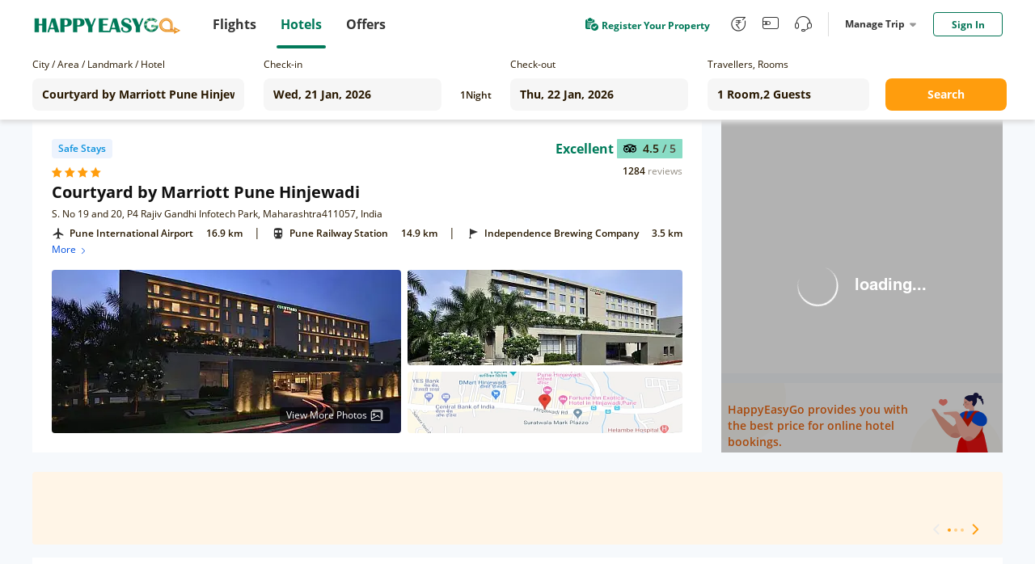

--- FILE ---
content_type: text/javascript; charset=utf-8
request_url: https://app.link/_r?sdk=web2.86.5&branch_key=key_live_njNf9pTQ8Cb84QbSjaZ6GmkgzFo9TXhJ&callback=branch_callback__0
body_size: 73
content:
/**/ typeof branch_callback__0 === 'function' && branch_callback__0("1542432461783197683");

--- FILE ---
content_type: text/plain;charset=utf-8
request_url: https://hotel.happyeasygo.com/api/web/room_type/5e02d133159c9427644420a5/getGoogleImage?lu=https%3A%2F%2Fmaps.googleapis.com%2Fmaps%2Fapi%2Fstaticmap%3Fzoom%3D15%26size%3D600x240%26maptype%3Droadmap%26markers%3Danchor%3Acentercenter%257C18.590874%2C73.746747%26key%3DAIzaSyCsisZ7jQBG2M4JURe2-2wQvpUOY6od7JE&ls=w_340,h_96,limit_0/quality,q_80/sharpen,100
body_size: 39
content:
https://hotelstatic.happyeasygo.com/hotelMap/5e02d133159c9427644420a5/google/image/2b7e96f3d0a2d59c68bb28321c9bf711.jpg